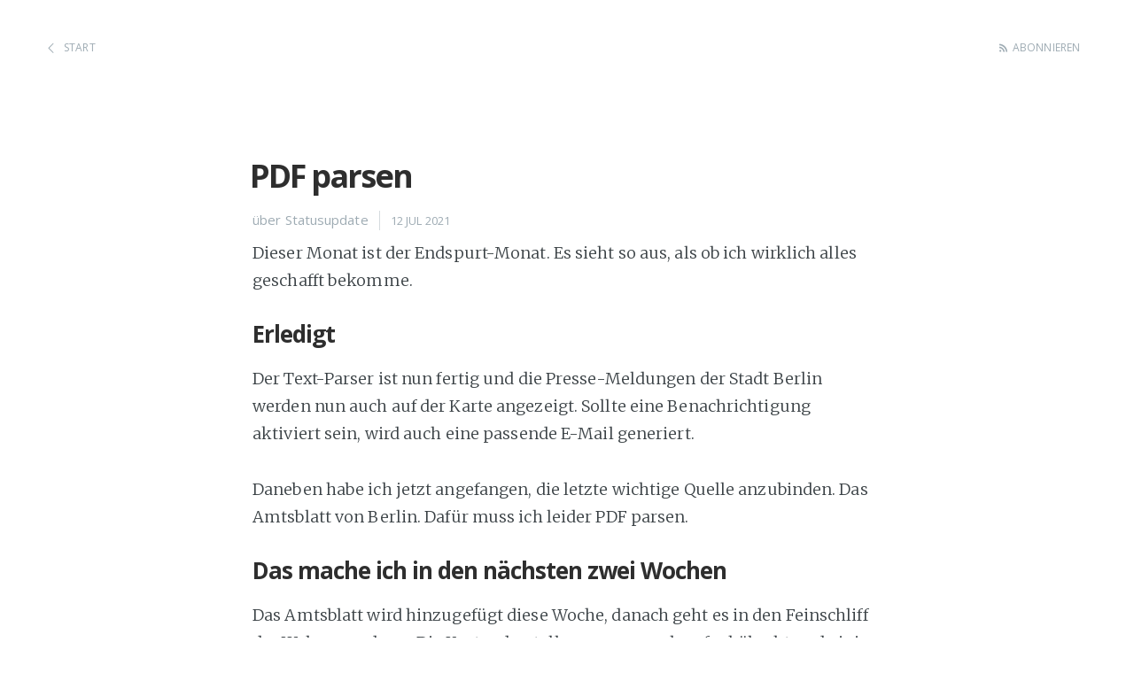

--- FILE ---
content_type: text/html; charset=utf-8
request_url: https://blog.hierbautberlin.de/statusupdate/2021/07/12/PDF-parsen.html
body_size: 1940
content:
<!DOCTYPE html>
<html>
<head>
    <meta http-equiv="Content-Type" content="text/html; charset=UTF-8" />
    <meta http-equiv="X-UA-Compatible" content="IE=edge,chrome=1" />

    <title>Hier Baut Berlin - Wir informieren Menschen über Bauvorhaben in ihrem Umfeld</title>
    <meta name="description" content="Wir informieren Menschen über Bauvorhaben in ihrem Umfeld" />

    <meta name="HandheldFriendly" content="True" />
    <meta name="MobileOptimized" content="320" />
    <meta name="viewport" content="width=device-width, initial-scale=1.0" />

    <link rel="stylesheet" type="text/css" href="/assets/css/screen.css" />
    <link rel="stylesheet" type="text/css" href="//fonts.googleapis.com/css?family=Merriweather:300,700,700italic,300italic|Open+Sans:700,400" />
    <!-- Customisation  -->
    <link rel="stylesheet" type="text/css" href="/assets/css/main.css " />

    <link rel="apple-touch-icon" sizes="57x57" href="/apple-icon-57x57.png">
    <link rel="apple-touch-icon" sizes="60x60" href="/apple-icon-60x60.png">
    <link rel="apple-touch-icon" sizes="72x72" href="/apple-icon-72x72.png">
    <link rel="apple-touch-icon" sizes="76x76" href="/apple-icon-76x76.png">
    <link rel="apple-touch-icon" sizes="114x114" href="/apple-icon-114x114.png">
    <link rel="apple-touch-icon" sizes="120x120" href="/apple-icon-120x120.png">
    <link rel="apple-touch-icon" sizes="144x144" href="/apple-icon-144x144.png">
    <link rel="apple-touch-icon" sizes="152x152" href="/apple-icon-152x152.png">
    <link rel="apple-touch-icon" sizes="180x180" href="/apple-icon-180x180.png">
    <link rel="icon" type="image/png" sizes="192x192"  href="/android-icon-192x192.png">
    <link rel="icon" type="image/png" sizes="32x32" href="/favicon-32x32.png">
    <link rel="icon" type="image/png" sizes="96x96" href="/favicon-96x96.png">
    <link rel="icon" type="image/png" sizes="16x16" href="/favicon-16x16.png">
    <link rel="manifest" href="/manifest.json">
    <meta name="msapplication-TileColor" content="#ffffff">
    <meta name="msapplication-TileImage" content="/ms-icon-144x144.png">
    <meta name="theme-color" content="#ffffff">

</head>
<body class="home-template">

    <header class="main-header post-head no-cover">
    <nav class="main-nav  clearfix">
        <a class="back-button icon-arrow-left" href="/">Start</a>
        <a class="subscribe-button icon-feed" href="/feed.xml">Abonnieren</a>
    </nav>
</header>

<main class="content" role="main">

    <article class="post">

        <header class="post-header">
            <h1 class="post-title">PDF parsen</h1>
            <section class="post-meta">
                
                    über Statusupdate
                
                <time class="post-date" datetime="2021-07-12">12 Jul 2021</time>
            </section>
        </header>

        <section class="post-content">
            <p>Dieser Monat ist der Endspurt-Monat. Es sieht so aus, als ob ich wirklich
alles geschafft bekomme.</p>

<h2 id="erledigt">Erledigt</h2>

<p>Der Text-Parser ist nun fertig und die Presse-Meldungen der Stadt Berlin werden nun auch auf der Karte angezeigt. Sollte eine Benachrichtigung aktiviert sein,
wird auch eine passende E-Mail generiert.</p>

<p>Daneben habe ich jetzt angefangen, die letzte wichtige Quelle anzubinden. Das Amtsblatt von Berlin. Dafür muss ich leider PDF parsen.</p>

<h2 id="das-mache-ich-in-den-nächsten-zwei-wochen">Das mache ich in den nächsten zwei Wochen</h2>

<p>Das Amtsblatt wird hinzugefügt diese Woche, danach geht es in den Feinschliff der Webanwendung. Die Kartendarstellung muss noch aufgehübscht und einige Bugs behoben werden.</p>

<h2 id="das-motiviertbremst-mich-gerade">Das motiviert/bremst mich gerade</h2>

<p>Das Amtsblatt-PDF ist zum Glück nicht so komplex wie befürchtet und ich kann mich schneller als gedacht um den letzten Feinschliff kümmern ab Ende dieser Woche. Das ist sehr erleichternd.</p>

        </section>

        

        <footer class="post-footer">
            <!-- If we want to display author's name and bio -->
            
                <figure class="author-image">
                    <a class="img" href="/" style="background-image: url(/assets/images/profile.png)">
                    <span class="hidden">Hier Baut Berlin's Logo</span></a>
                </figure>
                <section class="author">
                    <!-- Author Name -->
                    <h4> Hier Baut Berlin </h4>
                    <!-- Author Bio -->
                    <p>
                        Hier Baut Berlin ist Teil der 9. Runde des Prototypefund. Hier erzählt Bodo alle zwei Wochen über den aktuellen Softwarestand.
                    </p>
                </section>
            

            <!-- Share links section -->
            <section class="share">
    <h4>Teile diesen Beitrag</h4>
    <a class="icon-twitter" href="http://twitter.com/share?text=PDF parsen&amp;url=http://blog.hierbautberlin.de/statusupdate/2021/07/12/PDF-parsen.html"
        onclick="window.open(this.href, 'twitter-share', 'width=550,height=235');return false;">
        <span class="hidden">Twitter</span>
    </a>
    <a class="icon-facebook" href="https://www.facebook.com/sharer/sharer.php?u=http://blog.hierbautberlin.de/statusupdate/2021/07/12/PDF-parsen.html"
        onclick="window.open(this.href, 'facebook-share','width=580,height=296');return false;">
        <span class="hidden">Facebook</span>
    </a>
</section>

        </footer>

    </article>

</main>

    <footer class="site-footer clearfix">
      <section class="copyright">
        Gefördert von
        <a href="https://prototypefund.de"><img src="/assets/images/support-prototype.png" alt="Prototype Fund"></a>
        <a href="https://www.bmbf.de"><img src="/assets/images/support-bmbf.png" alt="Bundesministerium für Bildung und Forschung"></a>
      </section>
      <section class="poweredby">Made with Jekyll using 
        <a href="http://github.com/rosario/kasper">Kasper theme</a>
      </section>
    </footer>
    
</body>
</html>
